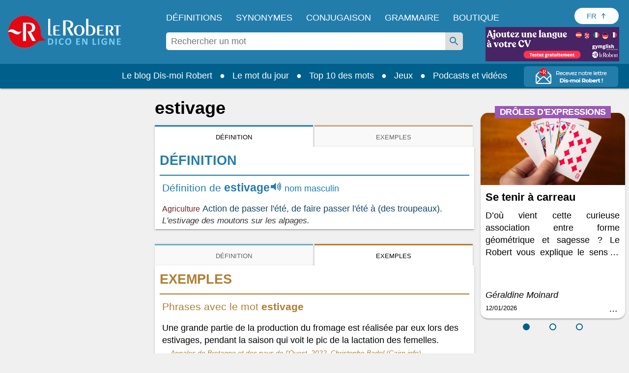

--- FILE ---
content_type: text/css
request_url: https://www.lerobert.com/sites/default/files/css/css_2qE92DSfv_Z_Rom23NvamsPv2uionRUbaRBRaEbiOME.css
body_size: 1566
content:
#colorbox,#cboxOverlay,#cboxWrapper{position:absolute;top:0;left:0;z-index:9999;overflow:hidden;}#cboxOverlay{position:fixed;width:100%;height:100%;}#cboxMiddleLeft,#cboxBottomLeft{clear:left;}#cboxContent{position:relative;}#cboxLoadedContent{overflow:auto;-webkit-overflow-scrolling:touch;}#cboxTitle{margin:0;}#cboxLoadingOverlay,#cboxLoadingGraphic{position:absolute;top:0;left:0;width:100%;height:100%;}#cboxPrevious,#cboxNext,#cboxClose,#cboxSlideshow{border:0;padding:0;margin:0;overflow:visible;width:auto;background:none;cursor:pointer;}#cboxPrevious:active,#cboxNext:active,#cboxClose:active,#cboxSlideshow:active{outline:0;}.cboxPhoto{float:left;margin:auto;border:0;display:block;max-width:100%;max-height:100%;}.cboxIframe{width:100%;height:100%;display:block;border:0;}#colorbox,#cboxContent,#cboxLoadedContent{-moz-box-sizing:content-box;-webkit-box-sizing:content-box;box-sizing:content-box;}#cboxOverlay{background:#000;}#colorbox{outline:0;}#cboxWrapper{background:#fff;-moz-border-radius:5px;-webkit-border-radius:5px;border-radius:5px;}#cboxTopLeft{width:15px;height:15px;}#cboxTopCenter{height:15px;}#cboxTopRight{width:15px;height:15px;}#cboxBottomLeft{width:15px;height:10px;}#cboxBottomCenter{height:10px;}#cboxBottomRight{width:15px;height:10px;}#cboxMiddleLeft{width:15px;}#cboxMiddleRight{width:15px;}#cboxContent{background:#fff;overflow:hidden;}#cboxError{padding:50px;border:1px solid #ccc;}#cboxLoadedContent{margin-bottom:28px;}#cboxTitle{position:absolute;background:rgba(255,255,255,0.7);bottom:28px;left:0;color:#535353;width:100%;padding:4px 6px;-moz-box-sizing:border-box;-webkit-box-sizing:border-box;box-sizing:border-box;}#cboxCurrent{position:absolute;bottom:4px;left:60px;color:#949494;}.cboxSlideshow_on #cboxSlideshow{position:absolute;bottom:0px;right:30px;background:url(/sites/all/modules/contrib/colorbox/styles/default/images/controls.png) no-repeat -75px -50px;width:25px;height:25px;text-indent:-9999px;}.cboxSlideshow_on #cboxSlideshow:hover{background-position:-101px -50px;}.cboxSlideshow_off #cboxSlideshow{position:absolute;bottom:0px;right:30px;background:url(/sites/all/modules/contrib/colorbox/styles/default/images/controls.png) no-repeat -25px -50px;width:25px;height:25px;text-indent:-9999px;}.cboxSlideshow_off #cboxSlideshow:hover{background-position:-49px -50px;}#cboxPrevious{position:absolute;bottom:0;left:0;background:url(/sites/all/modules/contrib/colorbox/styles/default/images/controls.png) no-repeat -75px 0px;width:25px;height:25px;text-indent:-9999px;}#cboxPrevious:hover{background-position:-75px -25px;}#cboxNext{position:absolute;bottom:0;left:27px;background:url(/sites/all/modules/contrib/colorbox/styles/default/images/controls.png) no-repeat -50px 0px;width:25px;height:25px;text-indent:-9999px;}#cboxNext:hover{background-position:-50px -25px;}#cboxLoadingOverlay{background:#fff;}#cboxLoadingGraphic{background:url(/sites/all/modules/contrib/colorbox/styles/default/images/loading_animation.gif) no-repeat center center;}#cboxClose{position:absolute;bottom:0;right:0;background:url(/sites/all/modules/contrib/colorbox/styles/default/images/controls.png) no-repeat -25px 0px;width:25px;height:25px;text-indent:-9999px;}#cboxClose:hover{background-position:-25px -25px;}
.ctools-locked{color:red;border:1px solid red;padding:1em;}.ctools-owns-lock{background:#ffffdd none repeat scroll 0 0;border:1px solid #f0c020;padding:1em;}a.ctools-ajaxing,input.ctools-ajaxing,button.ctools-ajaxing,select.ctools-ajaxing{padding-right:18px !important;background:url(/sites/all/modules/contrib/ctools/images/status-active.gif) right center no-repeat;}div.ctools-ajaxing{float:left;width:18px;background:url(/sites/all/modules/contrib/ctools/images/status-active.gif) center center no-repeat;}
div.panel-pane div.admin-links{font-size:xx-small;margin-right:1em;}div.panel-pane div.admin-links li a{color:#ccc;}div.panel-pane div.admin-links li{padding-bottom:2px;background:white;z-index:201;}div.panel-pane div.admin-links:hover a,div.panel-pane div.admin-links-hover a{color:#000;}div.panel-pane div.admin-links a:before{content:"[";}div.panel-pane div.admin-links a:after{content:"]";}div.panel-pane div.panel-hide{display:none;}div.panel-pane div.panel-hide-hover,div.panel-pane:hover div.panel-hide{display:block;position:absolute;z-index:200;margin-top:-1.5em;}div.panel-pane div.feed a{float:right;}
li > .menu-minipanel-panel{position:absolute;top:100%;z-index:99;max-height:0;overflow:hidden;-webkit-transition:max-height 0.15s ease-out;-moz-transition:max-height 0.15s ease-out;-ms-transition:max-height 0.15s ease-out;-o-transition:max-height 0.15s ease-out;transition:max-height 0.15s ease-out;}li:hover > .menu-minipanel-panel{max-height:585px;-webkit-transition:max-height 0.25s ease-in;-moz-transition:max-height 0.25s ease-in;-ms-transition:max-height 0.25s ease-in;-o-transition:max-height 0.25s ease-in;transition:max-height 0.25s ease-in;}.menu-minipanel-panel,.menu-minipanel-panel > li{list-style:none;padding:0;margin:0;}.menu-minipanel-panel .panel-display{background-color:#fff;}.menu-minipanel-panel{left:50%;right:inherit;overflow-y:visible;max-width:300px;margin-left:-150px;}.menu-minipanel-panel{right:0;left:inherit;margin-left:0;max-width:inherit;}.menu-minipanel-panel{left:0;right:inherit;margin-left:0;max-width:inherit;}.menu-minipanel-MINI-PANEL-MACHINE-NAME-HERE{}.menu-minipanel-MINI-PANEL-MACHINE-NAME-HERE .panel-display{}li:hover > .menu-minipanel-MINI-PANEL-MACHINE-NAME-HERE{}.menu-minipanel-NNN + .menu-minipanel-panel{}.menu-minipanel-NNN + .menu-minipanel-panel .panel-display{}li:hover > .menu-minipanel-NNN + .menu-minipanel-panel{}.dhtml-menu .menu-minipanel-panel .panel-display,.nice-menu .menu-minipanel-panel .panel-display,.sf-menu .menu-minipanel-panel .panel-display{background-color:transparent;}li.dhtml-menu > .menu-minipanel-panel,.nice-menu li > .menu-minipanel-panel,.sf-menu li > .menu-minipanel-panel{z-index:inherit;max-height:inherit;overflow:inherit;-webkit-transition:none;-moz-transition:none;-ms-transition:none;-o-transition:none;transition:none;}li.dhtml-menu:hover > .menu-minipanel-panel,.nice-menu li:hover > .menu-minipanel-panel,.sf-menu li:hover > .menu-minipanel-panel{max-height:inherit;-webkit-transition:none;-moz-transition:none;-ms-transition:none;-o-transition:none;transition:none;}li.dhtml-menu > .menu-minipanel-panel{position:inherit;}.sf-menu .panel-display ul,.sf-menu .panel-display li{left:inherit;left:initial;position:inherit;position:initial;top:inherit;top:initial;width:inherit;width:initial;z-index:inherit;z-index:initial;float:inherit;float:initial;}
